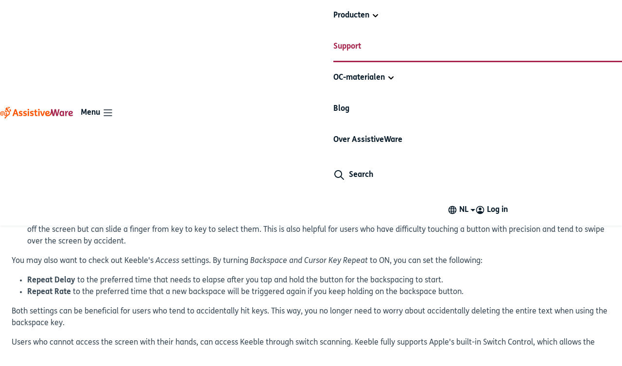

--- FILE ---
content_type: text/html; charset=UTF-8
request_url: https://www.assistiveware.com/nl/support/keeble/frequently-asked-questions/customization/how-can-i-set-up-keeble-for-users-with-fine-motor-challenges
body_size: 14176
content:
<!DOCTYPE html>
<html lang="nl">
<head>
        <meta charset="utf-8">
    <meta http-equiv="X-UA-Compatible" content="IE=edge">
    <meta name="viewport" content="width=device-width, initial-scale=1">
    <meta name="google" content="notranslate"/>
                                                                                                    <meta name="title" content="How can I set up Keeble for users with fine-motor challenges? - AssistiveWare"/>
        <meta property="og:title" content="How can I set up Keeble for users with fine-motor challenges? - AssistiveWare"/>
    <meta name="twitter:title" content="How can I set up Keeble for users with fine-motor challenges? - AssistiveWare"/>
    <title>How can I set up Keeble for users with fine-motor challenges? - AssistiveWare</title>
            
                            
<meta name="description" content="Keeble offers several features for users with fine-motor challenges. " />
<meta property="og:description" content="Keeble offers several features for users with fine-motor challenges. " />
<meta property="og:url" content="https://www.assistiveware.com/nl/support/keeble/frequently-asked-questions/customization/how-can-i-set-up-keeble-for-users-with-fine-motor-challenges" />
<meta property="og:type" content="website" />

    <meta name="robots" content="noindex">

            <meta property="og:image" content="https://www.assistiveware.com/uploads/keeble-512.png" />
        <meta property="og:image:alt" content="Keeble 512" />
        <meta name="twitter:image" content="https://www.assistiveware.com/uploads/keeble-512.png" />
        <meta name="twitter:image:alt" content="Keeble 512"/>
    <meta property="og:locale" content="nl_NL" />
<meta name="twitter:card" content="summary_large_image"/>
<meta name="twitter:site" content="@AssistiveWare" />
<meta name="twitter:description" content="Keeble offers several features for users with fine-motor challenges. " />


    <link rel="apple-touch-icon" sizes="180x180" href="/apple-touch-icon.png">
    <link rel="icon" type="image/png" sizes="32x32" href="/favicon-32x32.png">
    <link rel="icon" type="image/png" sizes="16x16" href="/favicon-16x16.png">

            <link rel="manifest" href="/manifest.json">
    
    <link rel="mask-icon" href="/safari-pinned-tab.svg" color="#ff5500">

                                                                                                                                                                                                                                                                                                <link href="https://www.assistiveware.com/support/keeble/faqs/customization/fine-motor-challenges" hreflang="en" rel="alternate">
                                                    <link href="https://www.assistiveware.com/support/keeble/faqs/customization/fine-motor-challenges" hreflang="x-default" rel="alternate">
                                                                                                <link href="https://www.assistiveware.com/es/ayuda/keeble/frequently-asked-questions/customization/how-can-i-set-up-keeble-for-users-with-fine-motor-challenges" hreflang="es" rel="alternate">
                                                                                                                <link href="https://www.assistiveware.com/fr/aide/keeble/frequently-asked-questions/customization/how-can-i-set-up-keeble-for-users-with-fine-motor-challenges" hreflang="fr" rel="alternate">
                                                                                                                <link href="https://www.assistiveware.com/nl/support/keeble/frequently-asked-questions/customization/how-can-i-set-up-keeble-for-users-with-fine-motor-challenges" hreflang="nl" rel="canonical">
                                                        
        
                            
        
    
    
    <meta name="theme-color" content="#ffffff">
    <link href="https://www.assistiveware.com/dist/index.css?v=20260108133143" rel="stylesheet">
</head>
<body>

    <!-- Google Tag Manager (noscript) -->
    <noscript>
        <iframe src="https://www.googletagmanager.com/ns.html?id=GTM-WL4L7PX&gtm_auth=2x7ee7ewiHCluNjvu0A7ZQ&gtm_preview=env-2&gtm_cookies_win=x"
                height="0" width="0" style="display:none;visibility:hidden"></iframe>
    </noscript>
    <!-- End Google Tag Manager (noscript) -->
    <script id="mcjs">!function(c,h,i,m,p){m=c.createElement(h),p=c.getElementsByTagName(h)[0],m.async=1,m.src=i,p.parentNode.insertBefore(m,p)}(document,"script","https://chimpstatic.com/mcjs-connected/js/users/4901d93f301cfabb0cf41992a/93810130a7ccebab8d86f9610.js");</script>

<!--[if lt IE 9]>
<p class="browsehappy">You are using an <strong>outdated</strong> browser. Please <a href="http://browsehappy.com/">up
    grade your browser</a> to improve your experience.</p>
<![endif]-->
<header class="menu block-shadow navbar navbar-expand-xl p-0">
    <nav class="container-xxl justify-content-end px-0 px-xl-3">
        <div class="d-flex menu__inner--logo align-items-center flex-grow-1">
            <a class="navbar-brand menu__logo" href="https://www.assistiveware.com/nl/">
                <img src="/assets/img/logo.svg"
                     alt="Site logo"
                     width="auto"
                     height="24"
                />
            </a>

            <button class="navbar-toggler collapsed" type="button" data-bs-toggle="offcanvas"
                    data-bs-target="#navbarSupportedContent" aria-controls="navbarSupportedContent"
                    id="navbar-toggler"
                    aria-expanded="false" aria-label="Toggle navigation"><strong>Menu</strong>
                <span class="navbar-toggler-icon"></span>
            </button>
        </div>

        <div class="aw-navbar offcanvas-xl offcanvas-end flex-grow-1" id="navbarSupportedContent">
            <div class="offcanvas-body d-flex flex-column justify-content-between justify-content-xl-start flex-xl-row">
                <ul class="navbar-nav mobile-menu-body"
                    role="menubar">
                                                                        <li class="nav-item dropdown" role="menuitem" id="products-parent-btn">
                                <button role="button" data-bs-toggle="dropdown"
                                   aria-expanded="false" data-bs-auto-close="outside"
                                   href="#"
                                   class="nav-link btn-link bg-transparent dropdown-toggle h-m"
                                >Producten</button>

                                
                                <div class="dropdown-menu ms-0 mt-0 ms-xl-n9 p-xl-0 pt-2 pt-lg-0 ">
                                    <div class="nav-dropdown-container gap-6">
                                                                                                                                <div class="nav-dropdown-col">
                                                <small class="text-body-secondary px-xl-2"><strong>Onze OC-apps</strong></small>
                                                <ul class="list-style-none p-0 d-flex flex-column gap-xl-1">
                                                                                                                                                                                                                                                                                                                                                <li data-parent-id="products-parent-btn"
                                                            class="nav-dropdown-list-item position-relative ">
                                                            <div class="nav-dropdown-list-item-image-wrapper">
                                                                

    <picture
        class=""
    >
                                        <source srcset="https://www.assistiveware.com/uploads/transform/transform-uploads/_AUTOx48_crop_center-center_82_none/861521/App-icon-Proloquo2Go-2.webp, https://www.assistiveware.com/uploads/transform/transform-uploads/_96x96_crop_center-center_82_none/861521/App-icon-Proloquo2Go-2.webp 2x" type="image/webp">
        
                <img 
            src="https://www.assistiveware.com/uploads/transform/transform-uploads/_AUTOx48_crop_center-center_82_none/App-icon-Proloquo2Go-2.png"
            srcset="https://www.assistiveware.com/uploads/transform/transform-uploads/_AUTOx48_crop_center-center_82_none/App-icon-Proloquo2Go-2.png, https://www.assistiveware.com/uploads/transform/transform-uploads/_96x96_crop_center-center_82_none/App-icon-Proloquo2Go-2.png 2x"
            width="48"
            height="48"
            class="w-3-r h-3-r"
            alt="App icon Proloquo2 Go 2"
            loading="lazy"
        >
    </picture>
                                                            </div>
                                                            <div class="d-flex flex-column">
                                                                <a class="d-block">Proloquo2Go</a>
                                                                <a class="readmore"
                                                                href="https://www.assistiveware.com/nl/producten/proloquo2go">Proloquo2Go</a>
                                                                <small class="d-block text-body-secondary aw-grayscale-800">Op symbolen gebaseerde OC-app</small>
                                                            </div>
                                                        </li>
                                                                                                                                                                                                                                                                                                                                                <li data-parent-id="products-parent-btn"
                                                            class="nav-dropdown-list-item position-relative ">
                                                            <div class="nav-dropdown-list-item-image-wrapper">
                                                                

    <picture
        class=""
    >
                                        <source srcset="https://www.assistiveware.com/uploads/transform/transform-uploads/_AUTOx48_crop_center-center_82_none/736030/Proloquo4Text128.webp, https://www.assistiveware.com/uploads/transform/transform-uploads/_96x96_crop_center-center_82_none/736030/Proloquo4Text128.webp 2x" type="image/webp">
        
                <img 
            src="https://www.assistiveware.com/uploads/transform/transform-uploads/_AUTOx48_crop_center-center_82_none/Proloquo4Text128.png"
            srcset="https://www.assistiveware.com/uploads/transform/transform-uploads/_AUTOx48_crop_center-center_82_none/Proloquo4Text128.png, https://www.assistiveware.com/uploads/transform/transform-uploads/_96x96_crop_center-center_82_none/Proloquo4Text128.png 2x"
            width="48"
            height="48"
            class="w-3-r h-3-r"
            alt="Proloquo4 Text128"
            loading="lazy"
        >
    </picture>
                                                            </div>
                                                            <div class="d-flex flex-column">
                                                                <a class="d-block">Proloquo4Text</a>
                                                                <a class="readmore"
                                                                href="https://www.assistiveware.com/nl/producten/proloquo4text">Proloquo4Text</a>
                                                                <small class="d-block text-body-secondary aw-grayscale-800">Text-to-speech AAC app</small>
                                                            </div>
                                                        </li>
                                                                                                    </ul>
                                            </div>

                                            <div class="nav-dropdown-col">
                                                <small class="text-body-secondary px-xl-2"><strong>Andere communicatie-apps</strong></small>
                                                <ul class="list-style-none p-0 d-flex flex-column gap-1">
                                                                                                                                                                                                                                                                                                                                                <li data-parent-id="products-parent-btn"
                                                            class="nav-dropdown-list-item position-relative ">
                                                            <div>
                                                                

    <picture
        class=""
    >
                                        <source srcset="https://www.assistiveware.com/uploads/transform/transform-uploads/_AUTOx48_crop_center-center_82_none/736029/Pictello-128.webp, https://www.assistiveware.com/uploads/transform/transform-uploads/_96x96_crop_center-center_82_none/736029/Pictello-128.webp 2x" type="image/webp">
        
                <img 
            src="https://www.assistiveware.com/uploads/transform/transform-uploads/_AUTOx48_crop_center-center_82_none/Pictello-128.png"
            srcset="https://www.assistiveware.com/uploads/transform/transform-uploads/_AUTOx48_crop_center-center_82_none/Pictello-128.png, https://www.assistiveware.com/uploads/transform/transform-uploads/_96x96_crop_center-center_82_none/Pictello-128.png 2x"
            width="48"
            height="48"
            class="w-3-r h-3-r"
            alt="Pictello 128"
            loading="lazy"
        >
    </picture>
                                                            </div>
                                                            <div class="d-flex flex-column">
                                                                <a class="d-block">Pictello</a>
                                                                <a class="readmore"
                                                                href="https://www.assistiveware.com/nl/producten/pictello">Pictello</a>
                                                                <small class="d-block text-body-secondary aw-grayscale-800">App om beeldverhalen te maken</small>
                                                            </div>
                                                        </li>
                                                                                                                                                                                                                                                                                                                                                <li data-parent-id="products-parent-btn"
                                                            class="nav-dropdown-list-item position-relative ">
                                                            <div>
                                                                

    <picture
        class=""
    >
                                        <source srcset="https://www.assistiveware.com/uploads/transform/transform-uploads/_AUTOx48_crop_center-center_82_none/736027/Keeble.128png.webp, https://www.assistiveware.com/uploads/transform/transform-uploads/_96x96_crop_center-center_82_none/736027/Keeble.128png.webp 2x" type="image/webp">
        
                <img 
            src="https://www.assistiveware.com/uploads/transform/transform-uploads/_AUTOx48_crop_center-center_82_none/Keeble.128png.png"
            srcset="https://www.assistiveware.com/uploads/transform/transform-uploads/_AUTOx48_crop_center-center_82_none/Keeble.128png.png, https://www.assistiveware.com/uploads/transform/transform-uploads/_96x96_crop_center-center_82_none/Keeble.128png.png 2x"
            width="48"
            height="48"
            class="w-3-r h-3-r"
            alt="Keeble 128png"
            loading="lazy"
        >
    </picture>
                                                            </div>
                                                            <div class="d-flex flex-column">
                                                                <a class="d-block">Keeble</a>
                                                                <a class="readmore"
                                                                href="https://www.assistiveware.com/nl/producten/keeble">Keeble</a>
                                                                <small class="d-block text-body-secondary aw-grayscale-800">Toegankelijk toetsenbord</small>
                                                            </div>
                                                        </li>
                                                                                                                                                                                                                                                                                                                                                <li data-parent-id="products-parent-btn"
                                                            class="nav-dropdown-list-item position-relative ">
                                                            <div>
                                                                

    <picture
        class=""
    >
                                        <source srcset="https://www.assistiveware.com/uploads/transform/transform-uploads/_AUTOx48_crop_center-center_82_none/861527/App-icon-Keedogo-Plus.webp, https://www.assistiveware.com/uploads/transform/transform-uploads/_96x96_crop_center-center_82_none/861527/App-icon-Keedogo-Plus.webp 2x" type="image/webp">
        
                <img 
            src="https://www.assistiveware.com/uploads/transform/transform-uploads/_AUTOx48_crop_center-center_82_none/App-icon-Keedogo-Plus.png"
            srcset="https://www.assistiveware.com/uploads/transform/transform-uploads/_AUTOx48_crop_center-center_82_none/App-icon-Keedogo-Plus.png, https://www.assistiveware.com/uploads/transform/transform-uploads/_96x96_crop_center-center_82_none/App-icon-Keedogo-Plus.png 2x"
            width="48"
            height="48"
            class="w-3-r h-3-r"
            alt="App icon Keedogo Plus"
            loading="lazy"
        >
    </picture>
                                                            </div>
                                                            <div class="d-flex flex-column">
                                                                <a class="d-block">Keedogo Plus</a>
                                                                <a class="readmore"
                                                                href="https://www.assistiveware.com/nl/producten/keedogo-plus">Keedogo Plus</a>
                                                                <small class="d-block text-body-secondary aw-grayscale-800">Toetsenbord voor beginners</small>
                                                            </div>
                                                        </li>
                                                                                                    </ul>
                                            </div>
                                            
                                                                            </div>
                                </div>
                            </li>
                                                                                                                                                                                                                                                                                                                                                                                                                                                                                                                                                                                                                        <li class="nav-item active"
                                    role="menuitem">
                                    <a href="https://www.assistiveware.com/nl/support"
                                       class="nav-link h-m active"
                                    >Support</a>
                                </li>
                                                                                                                            <li class="nav-item dropdown" role="menuitem" id="resources-parent-btn">
                                <button role="button" data-bs-toggle="dropdown"
                                   aria-expanded="false" href="#" data-bs-auto-close="outside"
                                   class="nav-link btn-link bg-transparent dropdown-toggle h-m"
                                >OC-materialen</button>

                                <div class="dropdown-menu p-xl-0 mt-0 pt-2 pt-lg-0">
                                    <div class="nav-dropdown-container">
                                                                                                                                                                                                                                                                        <div class="nav-dropdown-col">
                                                <div data-parent-id="resources-parent-btn"
                                                     class="nav-dropdown-list-item position-relative flex-xl-column ">
                                                    <div class="d-xl-none">
                                                        

    <picture
        class=""
    >
                                        <source srcset="https://www.assistiveware.com/uploads/transform/transform-uploads/_53x50_crop_center-center_82_none/2024_Website-Navigation-Illustrations_Resources_NL.webp, https://www.assistiveware.com/uploads/transform/transform-uploads/_106x100_crop_center-center_82_none/2024_Website-Navigation-Illustrations_Resources_NL.webp 2x" type="image/webp">
        
                <img 
            src="https://www.assistiveware.com/uploads/transform/transform-uploads/_53x50_crop_center-center_82_none/2024_Website-Navigation-Illustrations_Resources_NL.webp"
            srcset="https://www.assistiveware.com/uploads/transform/transform-uploads/_53x50_crop_center-center_82_none/2024_Website-Navigation-Illustrations_Resources_NL.webp, https://www.assistiveware.com/uploads/transform/transform-uploads/_106x100_crop_center-center_82_none/2024_Website-Navigation-Illustrations_Resources_NL.webp 2x"
            width="53"
            height="50"
            class=""
            alt="2024 Website Navigation Illustrations Resources NL"
            loading="lazy"
        >
    </picture>
                                                    </div>
                                                    <div class="d-none d-xl-block">
                                                        

    <picture
        class=""
    >
                                        <source srcset="https://www.assistiveware.com/uploads/transform/transform-uploads/_214x100_crop_center-center_82_none/2024_Website-Navigation-Illustrations_Resources_NL.webp, https://www.assistiveware.com/uploads/transform/transform-uploads/_428x200_crop_center-center_82_none/2024_Website-Navigation-Illustrations_Resources_NL.webp 2x" type="image/webp">
        
                <img 
            src="https://www.assistiveware.com/uploads/transform/transform-uploads/_214x100_crop_center-center_82_none/2024_Website-Navigation-Illustrations_Resources_NL.webp"
            srcset="https://www.assistiveware.com/uploads/transform/transform-uploads/_214x100_crop_center-center_82_none/2024_Website-Navigation-Illustrations_Resources_NL.webp, https://www.assistiveware.com/uploads/transform/transform-uploads/_428x200_crop_center-center_82_none/2024_Website-Navigation-Illustrations_Resources_NL.webp 2x"
            width="214"
            height="100"
            class=""
            alt="2024 Website Navigation Illustrations Resources NL"
            loading="lazy"
        >
    </picture>
                                                    </div>
                                                    <div class="d-flex flex-column">
                                                        <a class="d-block">OC-trainingsmateriaal en meer</a>
                                                        <a class="readmore"
                                                           href="https://www.assistiveware.com/nl/resources">OC-trainingsmateriaal en meer</a>
                                                        <small class="d-block text-body-secondary aw-grayscale-800">Posters, kernwoordkaarten en meer</small>
                                                    </div>
                                                </div>
                                            </div>
                                                                                                                                                                                                                                                                        <div class="nav-dropdown-col">
                                                <div data-parent-id="resources-parent-btn"
                                                     class="nav-dropdown-list-item position-relative flex-xl-column ">
                                                    <div class="d-xl-none">
                                                        

    <picture
        class=""
    >
                                        <source srcset="https://www.assistiveware.com/uploads/transform/transform-uploads/_53x50_crop_center-center_82_none/2024_Website-Navigation-Illustrations_Learn-AAC.webp, https://www.assistiveware.com/uploads/transform/transform-uploads/_106x100_crop_center-center_82_none/2024_Website-Navigation-Illustrations_Learn-AAC.webp 2x" type="image/webp">
        
                <img 
            src="https://www.assistiveware.com/uploads/transform/transform-uploads/_53x50_crop_center-center_82_none/2024_Website-Navigation-Illustrations_Learn-AAC.webp"
            srcset="https://www.assistiveware.com/uploads/transform/transform-uploads/_53x50_crop_center-center_82_none/2024_Website-Navigation-Illustrations_Learn-AAC.webp, https://www.assistiveware.com/uploads/transform/transform-uploads/_106x100_crop_center-center_82_none/2024_Website-Navigation-Illustrations_Learn-AAC.webp 2x"
            width="53"
            height="50"
            class=""
            alt="2024 Website Navigation Illustrations Learn AAC"
            loading="lazy"
        >
    </picture>
                                                    </div>
                                                    <div class="d-none d-xl-block">
                                                        

    <picture
        class=""
    >
                                        <source srcset="https://www.assistiveware.com/uploads/transform/transform-uploads/_214x100_crop_center-center_82_none/2024_Website-Navigation-Illustrations_Learn-AAC.webp, https://www.assistiveware.com/uploads/transform/transform-uploads/_428x200_crop_center-center_82_none/2024_Website-Navigation-Illustrations_Learn-AAC.webp 2x" type="image/webp">
        
                <img 
            src="https://www.assistiveware.com/uploads/transform/transform-uploads/_214x100_crop_center-center_82_none/2024_Website-Navigation-Illustrations_Learn-AAC.webp"
            srcset="https://www.assistiveware.com/uploads/transform/transform-uploads/_214x100_crop_center-center_82_none/2024_Website-Navigation-Illustrations_Learn-AAC.webp, https://www.assistiveware.com/uploads/transform/transform-uploads/_428x200_crop_center-center_82_none/2024_Website-Navigation-Illustrations_Learn-AAC.webp 2x"
            width="214"
            height="100"
            class=""
            alt="2024 Website Navigation Illustrations Learn AAC"
            loading="lazy"
        >
    </picture>
                                                    </div>
                                                    <div class="d-flex flex-column">
                                                        <a class="d-block">OC leren</a>
                                                        <a class="readmore"
                                                           href="https://www.assistiveware.com/nl/oc-leren">OC leren</a>
                                                        <small class="d-block text-body-secondary aw-grayscale-800">Beginnen met OC</small>
                                                    </div>
                                                </div>
                                            </div>
                                                                            </div>
                                </div>
                            </li>
                                                                                                                                                                                                                                                                                                                                                                        <li class="nav-item "
                                    role="menuitem">
                                    <a href="https://www.assistiveware.com/nl/blog"
                                       class="nav-link h-m "
                                    >Blog</a>
                                </li>
                                                                                                                                                                                                                                                                                                                                                                                                    <li class="nav-item "
                                    role="menuitem">
                                    <a href="https://www.assistiveware.com/nl/over-assistiveware"
                                       class="nav-link h-m "
                                    >Over AssistiveWare</a>
                                </li>
                                                                        
                    <li class="nav-item d-flex border-0">
                        <button
                                class="nav-link border-0 bg-transparent btn-icon py-2 py-xl-0 px-0"
                                aria-label="Zoeken"
                                data-bs-toggle="modal"
                                data-bs-target="#searchModal"
                        >
                            <span class="w-1_5-r d-inline-block">
                                <svg viewBox="0 0 24 24" fill="currentColor" xmlns="http://www.w3.org/2000/svg">
<path fill-rule="evenodd" clip-rule="evenodd" d="M16 10C16 6.68629 13.3137 4 10 4C6.68629 4 4 6.68629 4 10C4 13.3137 6.68629 16 10 16C13.3137 16 16 13.3137 16 10ZM10 2C14.4183 2 18 5.58172 18 10C18 11.8487 17.3729 13.551 16.3199 14.9056L21.7071 20.2929C22.0976 20.6834 22.0976 21.3166 21.7071 21.7071C21.3166 22.0976 20.6834 22.0976 20.2929 21.7071L14.9056 16.3199C13.551 17.3729 11.8487 18 10 18C5.58172 18 2 14.4183 2 10C2 5.58172 5.58172 2 10 2Z"/>
</svg>
                            </span><span class="d-xl-none ps-2"><strong>Search</strong></span>
                        </button>
                    </li>
                </ul>

                <ul class="mobile-menu-footer flex-row navbar-nav d-xl-flex justify-content-center justify-content-xl-end flex-xl-grow-1">
                    <li class="language-switch-container nav-item dropdown">
                        <button class="language-switch-btn bg-transparent btn-icon nav-link dropdown-toggle d-flex text-uppercase d-none d-xl-flex"
                                id="language-switch-menu" type="button" aria-expanded="true"
                                data-bs-toggle="dropdown"
                                data-bs-display="static" aria-label="Change language">
                            <span class="w-1_5-r d-block pe-1"><svg viewBox="0 0 24 24" fill="none" xmlns="http://www.w3.org/2000/svg">
    <path fill-rule="evenodd" clip-rule="evenodd"
          d="M5.07026 8C6.00129 6.39052 7.47694 5.13551 9.24521 4.48695C9.13134 4.7517 9.02641 5.03057 8.93 5.31981C8.66852 6.10424 8.45504 7.00968 8.29887 8H5.07026ZM4.25203 10C4.08751 10.6392 4 11.3094 4 12C4 12.6906 4.08751 13.3608 4.25203 14H8.0716C8.02453 13.3528 8 12.6835 8 12C8 11.3165 8.02453 10.6472 8.0716 10H4.25203ZM10.0773 10C10.027 10.6386 10 11.3082 10 12C10 12.6918 10.027 13.3614 10.0773 14H13.9227C13.973 13.3614 14 12.6918 14 12C14 11.3082 13.973 10.6386 13.9227 10H10.0773ZM15.9284 10C15.9755 10.6472 16 11.3165 16 12C16 12.6835 15.9755 13.3528 15.9284 14H19.748C19.9125 13.3608 20 12.6906 20 12C20 11.3094 19.9125 10.6392 19.748 10H15.9284ZM18.9297 8H15.7011C15.545 7.00968 15.3315 6.10424 15.07 5.31981C14.9736 5.03058 14.8687 4.7517 14.7548 4.48695C16.5231 5.13551 17.9987 6.39052 18.9297 8ZM13.6738 8H10.3262C10.4601 7.23367 10.6302 6.54362 10.8274 5.95227C11.0794 5.19616 11.3575 4.65642 11.6177 4.32624C11.7455 4.16408 11.8494 4.07752 11.9186 4.03507C11.9515 4.01483 11.9736 4.00645 11.9847 4.00305C11.9948 3.99998 11.999 4 11.9999 4L12 4H12.0003C12.0015 4.00001 12.0058 4.00018 12.0153 4.00305C12.0264 4.00645 12.0485 4.01483 12.0814 4.03507C12.1506 4.07752 12.2545 4.16408 12.3823 4.32624C12.6425 4.65642 12.9206 5.19616 13.1726 5.95227C13.3698 6.54362 13.5399 7.23367 13.6738 8ZM5.07026 16H8.29887C8.45504 16.9903 8.66852 17.8958 8.93 18.6802C9.02641 18.9694 9.13134 19.2483 9.24521 19.5131C7.47694 18.8645 6.00129 17.6095 5.07026 16ZM11.9999 20H12H12.0002C12.0014 20 12.0057 19.9999 12.0153 19.9969C12.0264 19.9935 12.0485 19.9852 12.0814 19.9649C12.1506 19.9225 12.2545 19.8359 12.3823 19.6738C12.6425 19.3436 12.9206 18.8038 13.1726 18.0477C13.3698 17.4564 13.5399 16.7663 13.6738 16H10.3262C10.4601 16.7663 10.6302 17.4564 10.8274 18.0477C11.0794 18.8038 11.3575 19.3436 11.6177 19.6738C11.7455 19.8359 11.8494 19.9225 11.9186 19.9649C11.9515 19.9852 11.9736 19.9935 11.9847 19.9969C11.9948 20 11.999 20 11.9999 20ZM15.07 18.6802C15.3315 17.8958 15.545 16.9903 15.7011 16H18.9297C17.9987 17.6095 16.5231 18.8645 14.7548 19.5131C14.8687 19.2483 14.9736 18.9694 15.07 18.6802ZM2 12C2 17.5228 6.47715 22 12 22C17.5228 22 22 17.5228 22 12C22 6.47715 17.5228 2 12 2C6.47715 2 2 6.47715 2 12Z"
          fill="currentColor"/>
</svg>
</span>
                            <span class="">nl</span></button>

                        <button class="language-switch-btn btn btn-link nav-link dropdown-toggle d-flex text-uppercase d-xl-none"
                                id="language-switch-menu" type="button" aria-expanded="true"
                                data-bs-toggle="modal"
                                data-bs-target="#language-switch-modal"
                                aria-label="Change language">
                            <span class="w-1_5-r d-block pe-1"><svg viewBox="0 0 24 24" fill="none" xmlns="http://www.w3.org/2000/svg">
    <path fill-rule="evenodd" clip-rule="evenodd"
          d="M5.07026 8C6.00129 6.39052 7.47694 5.13551 9.24521 4.48695C9.13134 4.7517 9.02641 5.03057 8.93 5.31981C8.66852 6.10424 8.45504 7.00968 8.29887 8H5.07026ZM4.25203 10C4.08751 10.6392 4 11.3094 4 12C4 12.6906 4.08751 13.3608 4.25203 14H8.0716C8.02453 13.3528 8 12.6835 8 12C8 11.3165 8.02453 10.6472 8.0716 10H4.25203ZM10.0773 10C10.027 10.6386 10 11.3082 10 12C10 12.6918 10.027 13.3614 10.0773 14H13.9227C13.973 13.3614 14 12.6918 14 12C14 11.3082 13.973 10.6386 13.9227 10H10.0773ZM15.9284 10C15.9755 10.6472 16 11.3165 16 12C16 12.6835 15.9755 13.3528 15.9284 14H19.748C19.9125 13.3608 20 12.6906 20 12C20 11.3094 19.9125 10.6392 19.748 10H15.9284ZM18.9297 8H15.7011C15.545 7.00968 15.3315 6.10424 15.07 5.31981C14.9736 5.03058 14.8687 4.7517 14.7548 4.48695C16.5231 5.13551 17.9987 6.39052 18.9297 8ZM13.6738 8H10.3262C10.4601 7.23367 10.6302 6.54362 10.8274 5.95227C11.0794 5.19616 11.3575 4.65642 11.6177 4.32624C11.7455 4.16408 11.8494 4.07752 11.9186 4.03507C11.9515 4.01483 11.9736 4.00645 11.9847 4.00305C11.9948 3.99998 11.999 4 11.9999 4L12 4H12.0003C12.0015 4.00001 12.0058 4.00018 12.0153 4.00305C12.0264 4.00645 12.0485 4.01483 12.0814 4.03507C12.1506 4.07752 12.2545 4.16408 12.3823 4.32624C12.6425 4.65642 12.9206 5.19616 13.1726 5.95227C13.3698 6.54362 13.5399 7.23367 13.6738 8ZM5.07026 16H8.29887C8.45504 16.9903 8.66852 17.8958 8.93 18.6802C9.02641 18.9694 9.13134 19.2483 9.24521 19.5131C7.47694 18.8645 6.00129 17.6095 5.07026 16ZM11.9999 20H12H12.0002C12.0014 20 12.0057 19.9999 12.0153 19.9969C12.0264 19.9935 12.0485 19.9852 12.0814 19.9649C12.1506 19.9225 12.2545 19.8359 12.3823 19.6738C12.6425 19.3436 12.9206 18.8038 13.1726 18.0477C13.3698 17.4564 13.5399 16.7663 13.6738 16H10.3262C10.4601 16.7663 10.6302 17.4564 10.8274 18.0477C11.0794 18.8038 11.3575 19.3436 11.6177 19.6738C11.7455 19.8359 11.8494 19.9225 11.9186 19.9649C11.9515 19.9852 11.9736 19.9935 11.9847 19.9969C11.9948 20 11.999 20 11.9999 20ZM15.07 18.6802C15.3315 17.8958 15.545 16.9903 15.7011 16H18.9297C17.9987 17.6095 16.5231 18.8645 14.7548 19.5131C14.8687 19.2483 14.9736 18.9694 15.07 18.6802ZM2 12C2 17.5228 6.47715 22 12 22C17.5228 22 22 17.5228 22 12C22 6.47715 17.5228 2 12 2C6.47715 2 2 6.47715 2 12Z"
          fill="currentColor"/>
</svg>
</span>
                            <span class="">nl</span>
                        </button>
                        <div class="language-switch-dropdown-menu dropdown-menu py-0">
                            <div class="language-switch-dropdown-menu-header">
                                <small class="text-body-secondary aw-grayscale-900"><strong>Select
                                        language</strong></small>
                                <button class="navbar-toggler d-xl-none" type="button"
                                        aria-controls="language-switch-menu"
                                        aria-expanded="true" aria-label="Change language">
                                    <span class="navbar-toggler-icon"></span>
                                </button>
                            </div>
                            <ul class="language-switch-list p-0">
                                                                                                                                                                                                                                                                                                                                                                                                                                                                                                                                                                                                                                                                                                                                                                                                                                                                                                                                                                                                                                                            <li>
                                            <button type="button" onclick="window.location.href = 'https://www.assistiveware.com/support/keeble/faqs/customization/fine-motor-challenges'"
                                                    data-lang="en"
                                                    class="language-switch-item dropdown-item d-flex align-items-center ">
                                                English
                                                <span class="check-icon"><svg width="16" height="16" viewBox="0 0 16 16" fill="none" xmlns="http://www.w3.org/2000/svg">
    <path fill-rule="evenodd" clip-rule="evenodd"
          d="M13.7071 3.95964C14.0976 4.35017 14.0976 4.98333 13.7071 5.37385L7.04044 12.0405C6.64992 12.431 6.01675 12.431 5.62623 12.0405L2.29289 8.70719C1.90237 8.31666 1.90237 7.6835 2.29289 7.29297C2.68342 6.90245 3.31658 6.90245 3.70711 7.29297L6.33333 9.9192L12.2929 3.95964C12.6834 3.56912 13.3166 3.56912 13.7071 3.95964Z"
          fill="#A6264E"/>
</svg>
</span>
                                            </button>
                                        </li>
                                                                                                                                                                                                                                                                                                                                                                                                                                                            <li>
                                            <button type="button" onclick="window.location.href = 'https://www.assistiveware.com/es/ayuda/keeble/frequently-asked-questions/customization/how-can-i-set-up-keeble-for-users-with-fine-motor-challenges'"
                                                    data-lang="es"
                                                    class="language-switch-item dropdown-item d-flex align-items-center ">
                                                Español
                                                <span class="check-icon"><svg width="16" height="16" viewBox="0 0 16 16" fill="none" xmlns="http://www.w3.org/2000/svg">
    <path fill-rule="evenodd" clip-rule="evenodd"
          d="M13.7071 3.95964C14.0976 4.35017 14.0976 4.98333 13.7071 5.37385L7.04044 12.0405C6.64992 12.431 6.01675 12.431 5.62623 12.0405L2.29289 8.70719C1.90237 8.31666 1.90237 7.6835 2.29289 7.29297C2.68342 6.90245 3.31658 6.90245 3.70711 7.29297L6.33333 9.9192L12.2929 3.95964C12.6834 3.56912 13.3166 3.56912 13.7071 3.95964Z"
          fill="#A6264E"/>
</svg>
</span>
                                            </button>
                                        </li>
                                                                                                                                                                                                                                                                                                                                                                                                                                                            <li>
                                            <button type="button" onclick="window.location.href = 'https://www.assistiveware.com/fr/aide/keeble/frequently-asked-questions/customization/how-can-i-set-up-keeble-for-users-with-fine-motor-challenges'"
                                                    data-lang="fr"
                                                    class="language-switch-item dropdown-item d-flex align-items-center ">
                                                Français
                                                <span class="check-icon"><svg width="16" height="16" viewBox="0 0 16 16" fill="none" xmlns="http://www.w3.org/2000/svg">
    <path fill-rule="evenodd" clip-rule="evenodd"
          d="M13.7071 3.95964C14.0976 4.35017 14.0976 4.98333 13.7071 5.37385L7.04044 12.0405C6.64992 12.431 6.01675 12.431 5.62623 12.0405L2.29289 8.70719C1.90237 8.31666 1.90237 7.6835 2.29289 7.29297C2.68342 6.90245 3.31658 6.90245 3.70711 7.29297L6.33333 9.9192L12.2929 3.95964C12.6834 3.56912 13.3166 3.56912 13.7071 3.95964Z"
          fill="#A6264E"/>
</svg>
</span>
                                            </button>
                                        </li>
                                                                                                                                                                                                                                                                                                                                                                                                                                                            <li>
                                            <button type="button" onclick="window.location.href = 'https://www.assistiveware.com/nl/support/keeble/frequently-asked-questions/customization/how-can-i-set-up-keeble-for-users-with-fine-motor-challenges'"
                                                    data-lang="nl"
                                                    class="language-switch-item dropdown-item d-flex align-items-center selected">
                                                Nederlands
                                                <span class="check-icon"><svg width="16" height="16" viewBox="0 0 16 16" fill="none" xmlns="http://www.w3.org/2000/svg">
    <path fill-rule="evenodd" clip-rule="evenodd"
          d="M13.7071 3.95964C14.0976 4.35017 14.0976 4.98333 13.7071 5.37385L7.04044 12.0405C6.64992 12.431 6.01675 12.431 5.62623 12.0405L2.29289 8.70719C1.90237 8.31666 1.90237 7.6835 2.29289 7.29297C2.68342 6.90245 3.31658 6.90245 3.70711 7.29297L6.33333 9.9192L12.2929 3.95964C12.6834 3.56912 13.3166 3.56912 13.7071 3.95964Z"
          fill="#A6264E"/>
</svg>
</span>
                                            </button>
                                        </li>
                                                                                                </ul>
                        </div>
                    </li>

                    <li class="nav-item">
                        <div class="account-service-menu">
                            <a class="nav-link account-service-login d-flex aw-grayscale-900 text-decoration-none"
                               href="https://account.assistiveware.com" tabindex=""
                               aria-label="Log in to your AssistiveWare Account">
                                <span class="w-1_5-r d-block pe-1"><svg viewBox="0 0 24 24" fill="currentColor" xmlns="http://www.w3.org/2000/svg">
    <path fill-rule="evenodd" clip-rule="evenodd"
          d="M4 12C4 7.58172 7.58172 4 12 4C16.4183 4 20 7.58172 20 12C20 13.8369 19.3809 15.5292 18.34 16.8796C16.6145 15.3926 14.4065 14.5 12 14.5C9.59349 14.5 7.38553 15.3926 5.65999 16.8796C4.61909 15.5292 4 13.8369 4 12ZM12 2C6.47715 2 2 6.47715 2 12C2 17.5228 6.47715 22 12 22C17.5228 22 22 17.5228 22 12C22 6.47715 17.5228 2 12 2ZM15.5 9.5C15.5 11.433 13.933 13 12 13C10.067 13 8.5 11.433 8.5 9.5C8.5 7.567 10.067 6 12 6C13.933 6 15.5 7.567 15.5 9.5Z"/>
</svg></span>
                                <strong>Log in</strong>
                            </a>
                            <a class="account-service-profile d-none text-decoration-none"
                               href="https://account.assistiveware.com" tabindex=""
                               aria-label="AssistiveWare Account">
                                <div class="account-service-user-logo fix-font-vertical-center-mac-os d-flex justify-content-center align-items-center bg-aw-grayscale-900 text-white w-1_5-r h-1_5-r h-s rounded-circle"></div>
                            </a>
                        </div>
                    </li>
                                            <li class="nav-item">
                            
<div id="edit-entry-block" class="d-none">
    <a href="https://www.assistiveware.com/admin/entries/support/3417-how-can-i-set-up-keeble-for-users-with-fine-motor-challenges?site=nl" target="_blank" class="nav-link d-flex aw-grayscale-900 text-decoration-none"><span
                class="w-1_5-r d-block pe-1"><svg viewBox="0 0 24 24" fill="none" xmlns="http://www.w3.org/2000/svg">
    <path fill-rule="evenodd" clip-rule="evenodd"
          d="M12.7926 3.37818C14.5445 1.2903 17.6573 1.01797 19.7452 2.76991C21.833 4.52184 22.1054 7.63463 20.3534 9.72251L19.545 10.6859L18.9022 11.452L18.9021 11.4519L12.133 19.5191L11.4902 20.2851L11.4838 20.2798C11.1955 20.6274 10.7818 20.8837 10.2653 20.9665L5.85689 21.6732C4.65398 21.866 3.55958 20.9477 3.54059 19.7296L3.47098 15.2654C3.46282 14.7424 3.64345 14.2904 3.93571 13.9462L3.92931 13.9408L4.5721 13.1747L12.0035 4.31837L12.6463 3.55233L12.6464 3.55241L12.7926 3.37818ZM17.37 10.1663L12.8733 6.39315L6.74697 13.6943L11.2437 17.4674L17.37 10.1663ZM18.8213 8.43693L18.6751 8.61117L14.1784 4.83799L14.3246 4.66375C15.3666 3.42202 17.2179 3.26006 18.4596 4.30199C19.7013 5.34393 19.8633 7.1952 18.8213 8.43693ZM5.54034 19.6984L9.94876 18.9917L5.47073 15.2342L5.54034 19.6984Z"
          fill="currentColor"/>
</svg>
</span><strong>Edit</strong></a>
</div>
                        </li>
                                    </ul>
            </div>
        </div>
    </nav>


    </header>

<div
        class="modal fade btn-close-on-top"
        id="language-switch-modal"
        tabindex="-1"
        aria-labelledby="Change language"
        aria-hidden="true"
>
    <div class="modal-dialog modal-xl modal-fullscreen-sm-down modal-dialog-centered">
        <div class="modal-content">
            <div class="language-switch-dropdown-menu-header navbar d-flex align-items-center justify-content-between">
                <span class="aw-grayscale-900"><strong>Select
                        language</strong></span>
                <button type="button" class="navbar-toggler" data-bs-dismiss="modal" aria-label="Close">
                    <span class="navbar-toggler-icon"></span>
                </button>
            </div>
            <div class="modal-body">
                <ul class="language-switch-list p-0">
                                                                                                                                                                                                                                                                                                                                                                                                                                                                                                                                                                                                                                                                                                            <li>
                                <button type="button" onclick="window.location.href = 'https://www.assistiveware.com/support/keeble/faqs/customization/fine-motor-challenges'"
                                        data-lang="en"
                                        class="language-switch-item dropdown-item d-flex align-items-center ">
                                    English
                                    <span class="check-icon"><svg width="16" height="16" viewBox="0 0 16 16" fill="none" xmlns="http://www.w3.org/2000/svg">
    <path fill-rule="evenodd" clip-rule="evenodd"
          d="M13.7071 3.95964C14.0976 4.35017 14.0976 4.98333 13.7071 5.37385L7.04044 12.0405C6.64992 12.431 6.01675 12.431 5.62623 12.0405L2.29289 8.70719C1.90237 8.31666 1.90237 7.6835 2.29289 7.29297C2.68342 6.90245 3.31658 6.90245 3.70711 7.29297L6.33333 9.9192L12.2929 3.95964C12.6834 3.56912 13.3166 3.56912 13.7071 3.95964Z"
          fill="#A6264E"/>
</svg>
</span>
                                </button>
                            </li>
                                                                                                                                                                                                                                                                                                                        <li>
                                <button type="button" onclick="window.location.href = 'https://www.assistiveware.com/es/ayuda/keeble/frequently-asked-questions/customization/how-can-i-set-up-keeble-for-users-with-fine-motor-challenges'"
                                        data-lang="es"
                                        class="language-switch-item dropdown-item d-flex align-items-center ">
                                    Español
                                    <span class="check-icon"><svg width="16" height="16" viewBox="0 0 16 16" fill="none" xmlns="http://www.w3.org/2000/svg">
    <path fill-rule="evenodd" clip-rule="evenodd"
          d="M13.7071 3.95964C14.0976 4.35017 14.0976 4.98333 13.7071 5.37385L7.04044 12.0405C6.64992 12.431 6.01675 12.431 5.62623 12.0405L2.29289 8.70719C1.90237 8.31666 1.90237 7.6835 2.29289 7.29297C2.68342 6.90245 3.31658 6.90245 3.70711 7.29297L6.33333 9.9192L12.2929 3.95964C12.6834 3.56912 13.3166 3.56912 13.7071 3.95964Z"
          fill="#A6264E"/>
</svg>
</span>
                                </button>
                            </li>
                                                                                                                                                                                                                                                                                                                        <li>
                                <button type="button" onclick="window.location.href = 'https://www.assistiveware.com/fr/aide/keeble/frequently-asked-questions/customization/how-can-i-set-up-keeble-for-users-with-fine-motor-challenges'"
                                        data-lang="fr"
                                        class="language-switch-item dropdown-item d-flex align-items-center ">
                                    Français
                                    <span class="check-icon"><svg width="16" height="16" viewBox="0 0 16 16" fill="none" xmlns="http://www.w3.org/2000/svg">
    <path fill-rule="evenodd" clip-rule="evenodd"
          d="M13.7071 3.95964C14.0976 4.35017 14.0976 4.98333 13.7071 5.37385L7.04044 12.0405C6.64992 12.431 6.01675 12.431 5.62623 12.0405L2.29289 8.70719C1.90237 8.31666 1.90237 7.6835 2.29289 7.29297C2.68342 6.90245 3.31658 6.90245 3.70711 7.29297L6.33333 9.9192L12.2929 3.95964C12.6834 3.56912 13.3166 3.56912 13.7071 3.95964Z"
          fill="#A6264E"/>
</svg>
</span>
                                </button>
                            </li>
                                                                                                                                                                                                                                                                                                                        <li>
                                <button type="button" onclick="window.location.href = 'https://www.assistiveware.com/nl/support/keeble/frequently-asked-questions/customization/how-can-i-set-up-keeble-for-users-with-fine-motor-challenges'"
                                        data-lang="nl"
                                        class="language-switch-item dropdown-item d-flex align-items-center selected">
                                    Nederlands
                                    <span class="check-icon"><svg width="16" height="16" viewBox="0 0 16 16" fill="none" xmlns="http://www.w3.org/2000/svg">
    <path fill-rule="evenodd" clip-rule="evenodd"
          d="M13.7071 3.95964C14.0976 4.35017 14.0976 4.98333 13.7071 5.37385L7.04044 12.0405C6.64992 12.431 6.01675 12.431 5.62623 12.0405L2.29289 8.70719C1.90237 8.31666 1.90237 7.6835 2.29289 7.29297C2.68342 6.90245 3.31658 6.90245 3.70711 7.29297L6.33333 9.9192L12.2929 3.95964C12.6834 3.56912 13.3166 3.56912 13.7071 3.95964Z"
          fill="#A6264E"/>
</svg>
</span>
                                </button>
                            </li>
                                                            </ul>
            </div>
        </div>
    </div>

</div>
                                        
                                <main id="main">
    
        
    <div class="menu-margin">

                                                                                                                                                                                                                                                                                                                                                                                                                                                                                                                                                                                                                                                                                                                                                                                                                                                                                                                                                                                                                                                                                                                                                                                                                                                                                                                                                                                                                                                            <div class="px-2 px-sm-3 block-shadow position-relative z-1 mobile-open-slide-menu-container">
            <div class="container-xxl">
                <div class="row">
                    <div class="d-lg-none">
                        <button
                            class="mobile-open-slide-menu__button my-1"
                            type="button"
                            data-bs-toggle="modal"
                            data-bs-target="#supportTreeModalFullscreen"
                        >
                            <span class="h-m tree__link tree__link--active text-truncate py-2 pe-1">How can I set up Keeble for users with fine-motor challenges?</span>
                            <span class="w-1-r d-inline-block aw-raspberry-600 flex-shrink-0">
                                <svg viewBox="0 0 16 16" fill="currentColor" xmlns="http://www.w3.org/2000/svg">
    <path fill-rule="evenodd" clip-rule="evenodd" d="M8.70711 11.2071C8.31658 11.5976 7.68342 11.5976 7.29289 11.2071L2.79289 6.70711C2.40237 6.31658 2.40237 5.68342 2.79289 5.29289C3.18342 4.90237 3.81658 4.90237 4.20711 5.29289L8 9.08579L11.7929 5.29289C12.1834 4.90237 12.8166 4.90237 13.2071 5.29289C13.5976 5.68342 13.5976 6.31658 13.2071 6.70711L8.70711 11.2071Z"/>
</svg>
                            </span>
                        </button>
                    </div>
                </div>
            </div>
        </div>

        





                    


    <div
        class="section position-relative py-9 py-md-7 py-xxl-8 px-2 px-sm-3 bg-white"
        style=""
    >
        <div
                        class="container-xxl "
        >
                            <div class="row">
                    <nav class="mobile-slide-menu col-12 col-lg-4 col-xxl-3">
                        <h3 class="hide-visually">Support navigatie</h3>
                        <div class="mobile-slide-menu__content d-none d-lg-block" id="treeMenuContainer">
                            <div id="treeMenu">
                                <ul class="tree p-0">
                                                                            
                                                                                                                            
                                                                                    <li class="tree__item list-style-none  tree__item--active">
                                                <button class="h-m tree__toggle d-flex text-start"
                                                    aria-label="Sluit-ikoon">
                                                    <span class="tree__icon pe-none w-1-r d-inline-block aw-grayscale-500 me-2 flex-grow-1">
                                                        <svg viewBox="0 0 16 16" fill="currentColor" xmlns="http://www.w3.org/2000/svg">
<path fill-rule="evenodd" clip-rule="evenodd" d="M11.2071 7.29289C11.5976 7.68342 11.5976 8.31658 11.2071 8.70711L6.70711 13.2071C6.31658 13.5976 5.68342 13.5976 5.29289 13.2071C4.90237 12.8166 4.90237 12.1834 5.29289 11.7929L9.08579 8L5.29289 4.20711C4.90237 3.81658 4.90237 3.18342 5.29289 2.79289C5.68342 2.40237 6.31658 2.40237 6.70711 2.79289L11.2071 7.29289Z"/>
</svg>
                                                    </span>
                                                    Keeble Frequently Asked Questions
                                                </button>
                                            </li>
                                                                                                                            <li class="tree__item list-style-none tree__item--has-children">
                                                <ul class="tree__list ps-2 ms-1">
                                                                                            
                                                                                                                            
                                                                                    <li class="tree__item list-style-none  tree__item--active">
                                                <button class="h-m tree__toggle d-flex text-start"
                                                    aria-label="Sluit-ikoon">
                                                    <span class="tree__icon pe-none w-1-r d-inline-block aw-grayscale-500 me-2 flex-grow-1">
                                                        <svg viewBox="0 0 16 16" fill="currentColor" xmlns="http://www.w3.org/2000/svg">
<path fill-rule="evenodd" clip-rule="evenodd" d="M11.2071 7.29289C11.5976 7.68342 11.5976 8.31658 11.2071 8.70711L6.70711 13.2071C6.31658 13.5976 5.68342 13.5976 5.29289 13.2071C4.90237 12.8166 4.90237 12.1834 5.29289 11.7929L9.08579 8L5.29289 4.20711C4.90237 3.81658 4.90237 3.18342 5.29289 2.79289C5.68342 2.40237 6.31658 2.40237 6.70711 2.79289L11.2071 7.29289Z"/>
</svg>
                                                    </span>
                                                    Customization
                                                </button>
                                            </li>
                                                                                                                            <li class="tree__item list-style-none tree__item--has-children">
                                                <ul class="tree__list ps-2 ms-1">
                                                                                            
                                        
                                                                                                                                                                                                                                                                                                                                                                                                                                                                                                                        <li class="tree__item list-style-none">
                                                <a class="tree__link "
                                                   href="https://www.assistiveware.com/nl/support/keeble/frequently-asked-questions/customization/how-can-i-customize-keebles-appearance"
                                                >
                                                    How can I customize Keeble&#039;s appearance?
                                                </a>
                                            </li>
                                                                                                                                                            
                                        
                                                                                                                                                                                                                                                                                                                                                                                                                    <li class="tree__item list-style-none">
                                                <a class="tree__link "
                                                   href="https://www.assistiveware.com/nl/support/keeble/frequently-asked-questions/customization/how-can-i-set-up-keeble-for-users-with-vision-impairments"
                                                >
                                                    How can I set up Keeble for users with vision impairments?
                                                </a>
                                            </li>
                                                                                                                                                            
                                                                                                                            
                                                                                                                                                                                                                                                                        <li class="tree__item list-style-none">
                                                <a class="tree__link  tree__link--active"
                                                   href="https://www.assistiveware.com/nl/support/keeble/frequently-asked-questions/customization/how-can-i-set-up-keeble-for-users-with-fine-motor-challenges"
                                                >
                                                    How can I set up Keeble for users with fine-motor challenges?
                                                </a>
                                            </li>
                                                                                                                                                            
                                        
                                                                                                                                                                                                                                                                                                                                                                                                                    <li class="tree__item list-style-none">
                                                <a class="tree__link "
                                                   href="https://www.assistiveware.com/nl/support/keeble/frequently-asked-questions/customization/which-languages-does-keeble-support"
                                                >
                                                    Which languages does Keeble support?
                                                </a>
                                            </li>
                                                                                                                                                                    </ul>
                                            </li>
                                                                                                                    
                                        
                                                                                    <li class="tree__item list-style-none ">
                                                <button class="h-m tree__toggle d-flex text-start"
                                                    aria-label="Sluit-ikoon">
                                                    <span class="tree__icon pe-none w-1-r d-inline-block aw-grayscale-500 me-2 flex-grow-1">
                                                        <svg viewBox="0 0 16 16" fill="currentColor" xmlns="http://www.w3.org/2000/svg">
<path fill-rule="evenodd" clip-rule="evenodd" d="M11.2071 7.29289C11.5976 7.68342 11.5976 8.31658 11.2071 8.70711L6.70711 13.2071C6.31658 13.5976 5.68342 13.5976 5.29289 13.2071C4.90237 12.8166 4.90237 12.1834 5.29289 11.7929L9.08579 8L5.29289 4.20711C4.90237 3.81658 4.90237 3.18342 5.29289 2.79289C5.68342 2.40237 6.31658 2.40237 6.70711 2.79289L11.2071 7.29289Z"/>
</svg>
                                                    </span>
                                                    Activation
                                                </button>
                                            </li>
                                                                                                                            <li class="tree__item list-style-none tree__item--has-children">
                                                <ul class="tree__list ps-2 ms-1">
                                                                                            
                                        
                                                                                                                                                                                                                                                                                                                        <li class="tree__item list-style-none">
                                                <a class="tree__link "
                                                   href="https://www.assistiveware.com/nl/support/keeble/frequently-asked-questions/activation/how-do-i-activate-keeble"
                                                >
                                                    How do I activate Keeble?
                                                </a>
                                            </li>
                                                                                                                                                                    </ul>
                                            </li>
                                                                                                                    
                                        
                                                                                    <li class="tree__item list-style-none ">
                                                <button class="h-m tree__toggle d-flex text-start"
                                                    aria-label="Sluit-ikoon">
                                                    <span class="tree__icon pe-none w-1-r d-inline-block aw-grayscale-500 me-2 flex-grow-1">
                                                        <svg viewBox="0 0 16 16" fill="currentColor" xmlns="http://www.w3.org/2000/svg">
<path fill-rule="evenodd" clip-rule="evenodd" d="M11.2071 7.29289C11.5976 7.68342 11.5976 8.31658 11.2071 8.70711L6.70711 13.2071C6.31658 13.5976 5.68342 13.5976 5.29289 13.2071C4.90237 12.8166 4.90237 12.1834 5.29289 11.7929L9.08579 8L5.29289 4.20711C4.90237 3.81658 4.90237 3.18342 5.29289 2.79289C5.68342 2.40237 6.31658 2.40237 6.70711 2.79289L11.2071 7.29289Z"/>
</svg>
                                                    </span>
                                                    Scanning
                                                </button>
                                            </li>
                                                                                                                            <li class="tree__item list-style-none tree__item--has-children">
                                                <ul class="tree__list ps-2 ms-1">
                                                                                            
                                        
                                                                                                                                                                                                                                                                                                                        <li class="tree__item list-style-none">
                                                <a class="tree__link "
                                                   href="https://www.assistiveware.com/nl/support/keeble/frequently-asked-questions/scanning/how-do-the-scanning-keyboard-layouts-work"
                                                >
                                                    How do the scanning keyboard layouts work?
                                                </a>
                                            </li>
                                                                                                                                                                    </ul>
                                            </li>
                                                                                                                    
                                        
                                                                                    <li class="tree__item list-style-none ">
                                                <button class="h-m tree__toggle d-flex text-start"
                                                    aria-label="Sluit-ikoon">
                                                    <span class="tree__icon pe-none w-1-r d-inline-block aw-grayscale-500 me-2 flex-grow-1">
                                                        <svg viewBox="0 0 16 16" fill="currentColor" xmlns="http://www.w3.org/2000/svg">
<path fill-rule="evenodd" clip-rule="evenodd" d="M11.2071 7.29289C11.5976 7.68342 11.5976 8.31658 11.2071 8.70711L6.70711 13.2071C6.31658 13.5976 5.68342 13.5976 5.29289 13.2071C4.90237 12.8166 4.90237 12.1834 5.29289 11.7929L9.08579 8L5.29289 4.20711C4.90237 3.81658 4.90237 3.18342 5.29289 2.79289C5.68342 2.40237 6.31658 2.40237 6.70711 2.79289L11.2071 7.29289Z"/>
</svg>
                                                    </span>
                                                    Privacy
                                                </button>
                                            </li>
                                                                                                                            <li class="tree__item list-style-none tree__item--has-children">
                                                <ul class="tree__list ps-2 ms-1">
                                                                                            
                                        
                                                                                                                                                                                                                                                                                                                        <li class="tree__item list-style-none">
                                                <a class="tree__link "
                                                   href="https://www.assistiveware.com/nl/support/keeble/frequently-asked-questions/privacy/how-is-my-privacy-protected"
                                                >
                                                    How is my privacy protected?
                                                </a>
                                            </li>
                                                                                                                                                                    </ul>
                                            </li>
                                                                                                                    
                                        
                                                                                    <li class="tree__item list-style-none ">
                                                <button class="h-m tree__toggle d-flex text-start"
                                                    aria-label="Sluit-ikoon">
                                                    <span class="tree__icon pe-none w-1-r d-inline-block aw-grayscale-500 me-2 flex-grow-1">
                                                        <svg viewBox="0 0 16 16" fill="currentColor" xmlns="http://www.w3.org/2000/svg">
<path fill-rule="evenodd" clip-rule="evenodd" d="M11.2071 7.29289C11.5976 7.68342 11.5976 8.31658 11.2071 8.70711L6.70711 13.2071C6.31658 13.5976 5.68342 13.5976 5.29289 13.2071C4.90237 12.8166 4.90237 12.1834 5.29289 11.7929L9.08579 8L5.29289 4.20711C4.90237 3.81658 4.90237 3.18342 5.29289 2.79289C5.68342 2.40237 6.31658 2.40237 6.70711 2.79289L11.2071 7.29289Z"/>
</svg>
                                                    </span>
                                                    Troubleshooting
                                                </button>
                                            </li>
                                                                                                                            <li class="tree__item list-style-none tree__item--has-children">
                                                <ul class="tree__list ps-2 ms-1">
                                                                                            
                                        
                                                                                                                                                                                                                                                                                                                        <li class="tree__item list-style-none">
                                                <a class="tree__link "
                                                   href="https://www.assistiveware.com/nl/support/keeble/frequently-asked-questions/troubleshooting/why-is-my-keyboard-not-appearing"
                                                >
                                                    Why is my keyboard not appearing?
                                                </a>
                                            </li>
                                                                                                                                                            
                                        
                                                                                                                                                                                                                                                                                                                        <li class="tree__item list-style-none">
                                                <a class="tree__link "
                                                   href="https://www.assistiveware.com/nl/support/keeble/frequently-asked-questions/troubleshooting/why-did-my-keyboard-disappear"
                                                >
                                                    Why did my keyboard disappear?
                                                </a>
                                            </li>
                                                                                                                                                            
                                        
                                                                                                                                                                                                                                                                                                                        <li class="tree__item list-style-none">
                                                <a class="tree__link "
                                                   href="https://www.assistiveware.com/nl/support/keeble/frequently-asked-questions/troubleshooting/why-is-the-keyboard-not-adjusting-when-i-change-the-settings"
                                                >
                                                    Why is the keyboard not adjusting when I change the settings?
                                                </a>
                                            </li>
                                                                                                                                                            
                                        
                                                                                                                                                                                                                                                                                                                        <li class="tree__item list-style-none">
                                                <a class="tree__link "
                                                   href="https://www.assistiveware.com/nl/support/keeble/frequently-asked-questions/troubleshooting/why-does-the-sound-not-work"
                                                >
                                                    Why does the sound not work?
                                                </a>
                                            </li>
                                                                                                                                                                    </ul>
                                            </li>
                                                                                                                            </ul>
                                            </li>
                                                                                                            </ul>
                            </div>
                        </div>
                    </nav>

                    <article class="col-12 col-lg-8 col-xxl-7">
                        

<header class="row">
        <div class="col-12 ">
        <h1 class="h-4xl">How can I set up Keeble for users with fine-motor challenges?</h1>

    
                <ul class="mb-3 p-0 d-flex aw-grayscale-600 d-none">
            <li class="list-style-type-none">2 minuten lezen</li>
            <li class="marker-content-bull ps-2">
                                    <time class="ms-1" datetime="2026-01-18">
                                    18 januari 2026
    
                    </time>
                            </li>
        </ul>
        <div class="b-xl mb-4 wysiwyg">
                        <p>Keeble offers several features for users with fine-motor challenges. </p>
            </div>
    </div>
</header>
                            <div>
                                                                                        


<div class="row py-3">
    <div class="col-12 ">
                                         <div class="article-text  col-12  text-left">
            
                        
                                        
                        
            <p>To access Keeble's Settings, launch the Keeble app and go to <em>Keyboards Settings</em>.</p>
<p>If the user can access the keyboard with her/his fingers, take a look at <em>Select on Release </em>or <em>Select on Dwell </em>in the <em>Access</em> section of the Settings. First, make sure that <em>Alternative Access</em> is ON, and then tap <em>Select </em>to view the following:</p>
<ul><li><strong>Select on Release</strong> keeps following your fingers as they travel around the screen, and only decides which button should be selected when your fingers are taken off the screen. It will only follow the first finger that touches the screen. This is helpful for users who have difficulty touching with one particular finger.</li><li><strong>Select on Dwell </strong>will only activate a key after holding on it for a specified amount of time as set in the <em>Timing </em>section. This is helpful for users who cannot lift their finger off the screen but can slide a finger from key to key to select them. This is also helpful for users who have difficulty touching a button with precision and tend to swipe over the screen by accident. </li></ul>
<p>You may also want to check out Keeble's <em>Access</em> settings. By turning <em>Backspace and Cursor Key Repeat</em> to ON, you can set the following: </p>
<ul><li><strong>Repeat Delay</strong> to the preferred time that needs to elapse after you tap and hold the button for the backspacing to start.</li><li><strong>Repeat Rate</strong> to the preferred time that a new backspace will be triggered again if you keep holding on the backspace button.</li></ul>
<p>Both settings can be beneficial for users who tend to accidentally hit keys. This way, you no longer need to worry about accidentally deleting the entire text when using the backspace key. </p>
<p>Users who cannot access the screen with their hands, can access Keeble through switch scanning. Keeble fully supports Apple's built-in Switch Control, which allows the user to not only access the Keeble keyboard, but the entire iPad and all other apps that support Switch Control.</p>
<p>For instructions on how to set up Switch Control, please take a look at our Switch Control FAQs.</p>
<p>When Switch Control is set up, go to the Keeble app, and then select <em>Keyboard Settings </em>&gt; <em>Layout</em>under the <em>Appearance</em> section. Keeble offers two scanning layouts:</p>
<ul><li><strong>Scanning - ABC </strong>offers a simplified, ABC keyboard for users with fine-motor challenges who access the keyboard through switch scanning.</li><li><strong>Scanning - Frequency of use</strong> is a research-based keyboard layout that offers letters based on frequency of use: the most frequently used letters are placed at the beginning of the keyboard, saving switch scanners lots of time.</li></ul>
<p>Most switch scanners will benefit from selecting one of these keyboard layouts, instead of using the standard keyboard.</p>
<p>In addition, take a look at <em>Keyboard Settings</em> &gt; <em>Scanning Pattern</em> to select the preferred scanning order:</p>
<ul><li><strong>Scan by Row</strong> scans each row of the keyboard first. After selecting a row, it will scan each key one by one.</li><li><strong>Scan by Row - Group</strong> scans each row first. After selecting a row, it will scan that row group by group, and after selecting a group, it will scan each key in that group key by key.</li></ul>
        </div>
        </div>
</div>
                                </div>


                        
                        
                        
                                                    <div class="d-flex justify-content-between pt-4 mt-2">
                                                                    <a class="btn-tertiary"
                                       href="https://www.assistiveware.com/nl/support/keeble/frequently-asked-questions/customization/how-can-i-set-up-keeble-for-users-with-vision-impairments">
                                        <span class="w-1-r d-inline-block me-2">
                                            <svg viewBox="0 0 16 16" fill="currentColor" xmlns="http://www.w3.org/2000/svg">
<path fill-rule="evenodd" clip-rule="evenodd" d="M4.79289 8.70711C4.40237 8.31658 4.40237 7.68342 4.79289 7.29289L9.29289 2.79289C9.68342 2.40237 10.3166 2.40237 10.7071 2.79289C11.0976 3.18342 11.0976 3.81658 10.7071 4.20711L6.91421 8L10.7071 11.7929C11.0976 12.1834 11.0976 12.8166 10.7071 13.2071C10.3166 13.5976 9.68342 13.5976 9.29289 13.2071L4.79289 8.70711Z"/>
</svg>
                                        </span>Vorige
                                    </a>
                                                                                                    <a class="btn-tertiary"
                                        href="https://www.assistiveware.com/nl/support/keeble/frequently-asked-questions/customization/which-languages-does-keeble-support">
                                        Volgende<span class="w-1-r d-inline-block aw-grayscale-500 ms-2">
                                            <svg viewBox="0 0 16 16" fill="currentColor" xmlns="http://www.w3.org/2000/svg">
<path fill-rule="evenodd" clip-rule="evenodd" d="M11.2071 7.29289C11.5976 7.68342 11.5976 8.31658 11.2071 8.70711L6.70711 13.2071C6.31658 13.5976 5.68342 13.5976 5.29289 13.2071C4.90237 12.8166 4.90237 12.1834 5.29289 11.7929L9.08579 8L5.29289 4.20711C4.90237 3.81658 4.90237 3.18342 5.29289 2.79289C5.68342 2.40237 6.31658 2.40237 6.70711 2.79289L11.2071 7.29289Z"/>
</svg>
                                        </span>
                                    </a>
                                                            </div>
                                            </article>
                </div>
                    </div>
    </div>

                    
    

    



                    


    <section
        class="section position-relative py-9 py-md-7 py-xxl-8 px-2 px-sm-3 related bg-aw-grayscale-025"
        style=""     >
        <div class="container-xxl"
                    >
                            <div class="row">
                    <h2
                                                class=""
                    >Misschien vind je dit ook leuk</h2>
                </div>
                                    <div class="row py-2">
                                    
<article class="position-relative py-3 article-block col-12 col-sm-6 col-lg-4">
    <div class="rounded-4 overflow-hidden d-flex flex-column h-100 card-border overflow-hidden bg-aw-white">
        <div class="image-block position-relative image-block__with-link">
            <a href="https://www.assistiveware.com/nl/producten/proloquo2go"
               aria-label="Proloquo2Go"
            >
                                                    

    <picture
        class=""
    >
                                        <source srcset="https://www.assistiveware.com/uploads/transform/transform-uploads/product/_541x270_crop_center-center_none/8304/Proloquo2Go_new2.webp, https://www.assistiveware.com/uploads/transform/transform-uploads/product/_1082x540_crop_center-center_none/8304/Proloquo2Go_new2.webp 2x" type="image/webp">
        
                <img 
            src="https://www.assistiveware.com/uploads/transform/transform-uploads/product/_teaserSmall/Proloquo2Go_new2.jpg"
            srcset="https://www.assistiveware.com/uploads/transform/transform-uploads/product/_teaserSmall/Proloquo2Go_new2.jpg, https://www.assistiveware.com/uploads/transform/transform-uploads/product/_1082x540_crop_center-center_none/Proloquo2Go_new2.jpg 2x"
            width="541"
            height="270"
            class=""
            alt="Meisje gebruikt iPad naast haar moeder"
            loading="lazy"
        >
    </picture>
                            </a>
        </div>

                                

        <div class="article-block__body d-flex flex-column flex-grow-1 flex-shrink-1 p-4 ">
                            <div class="pb-2 h-m aw-raspberry-600">
                    Product
                </div>
                        <div class="article-block__content">
                <h5 class="article-block__title">
                    <a class="text-reset text-decoration-none"
                    href="https://www.assistiveware.com/nl/producten/proloquo2go">Proloquo2Go</a>
                </h5>
                <div class="article-block__description b-m wysiwyg">
                    Proloquo2Go (iOS, iPadOS, macOS, watchOS) is een op pictogrammen gebaseerde OC app die je kunt afstemmen op de behoeften van de betreffende OC-gebruiker, ook bij motorische of visuele beperkingen. Communiceer, personaliseer en maak contact in meerdere talen.
                </div>
            </div>
                            <div class="mt-auto b-s aw-grayscale-500 pt-3">
                    4 minuten lezen
                </div>
                        <a href="https://www.assistiveware.com/nl/producten/proloquo2go" class="readmore"
               aria-label="Lees verder over Proloquo2Go">Lees verder</a>
        </div>
    </div>
</article>
                                    
<article class="position-relative py-3 article-block col-12 col-sm-6 col-lg-4">
    <div class="rounded-4 overflow-hidden d-flex flex-column h-100 card-border overflow-hidden bg-aw-white">
        <div class="image-block position-relative image-block__with-link">
            <a href="https://www.assistiveware.com/nl/evenementen/com-at-modem-dag"
               aria-label="Com@ModemDag 2026"
            >
                                                    

    <picture
        class=""
    >
                                        <source srcset="https://www.assistiveware.com/uploads/transform/transform-uploads/event/_541x270_crop_center-center_none/896577/ComatModem2026.webp, https://www.assistiveware.com/uploads/transform/transform-uploads/event/_1082x540_crop_center-center_none/896577/ComatModem2026.webp 2x" type="image/webp">
        
                <img 
            src="https://www.assistiveware.com/uploads/transform/transform-uploads/event/_teaserSmall/ComatModem2026.jpg"
            srcset="https://www.assistiveware.com/uploads/transform/transform-uploads/event/_teaserSmall/ComatModem2026.jpg, https://www.assistiveware.com/uploads/transform/transform-uploads/event/_1082x540_crop_center-center_none/ComatModem2026.jpg 2x"
            width="541"
            height="270"
            class=""
            alt="Comat Modem2026"
            loading="lazy"
        >
    </picture>
                            </a>
        </div>

                                

        <div class="article-block__body d-flex flex-column flex-grow-1 flex-shrink-1 p-4 ">
                            <div class="pb-2 h-m aw-raspberry-600">
                    Evenement
                </div>
                        <div class="article-block__content">
                <h5 class="article-block__title">
                    <a class="text-reset text-decoration-none"
                    href="https://www.assistiveware.com/nl/evenementen/com-at-modem-dag">Com@ModemDag 2026</a>
                </h5>
                <div class="article-block__description b-m wysiwyg">
                    Modem is de referentie in Vlaanderen om je als professional bij te scholen over oplossingen als spreken, lezen, schrijven of digitale toegang lastig is.Heb je in je werk of dagelijks leven contact met mensen die het moeilijk hebben met spreken, schrijven, lezen, digitale toegang of andere vormen van communicatie?Kom dan op dinsdag 3 februari 2026 naar de Com@ModemDag op Campus De Vest in Mechelen.Daar maak je kennis met nieuwe hulpmiddelen en oplossingen, hoor je inspirerende verhalen en kan je eigen ervaringen delen om zo anderen te helpen.
                </div>
            </div>
                            <div class="mt-auto b-s aw-grayscale-500 pt-3">
                    1 minuten lezen
                </div>
                        <a href="https://www.assistiveware.com/nl/evenementen/com-at-modem-dag" class="readmore"
               aria-label="Lees verder over Com@ModemDag 2026">Lees verder</a>
        </div>
    </div>
</article>
                                    
<article class="position-relative py-3 article-block col-12 col-sm-6 col-lg-4">
    <div class="rounded-4 overflow-hidden d-flex flex-column h-100 card-border overflow-hidden bg-aw-white">
        <div class="image-block position-relative image-block__with-link">
            <a href="https://www.assistiveware.com/nl/blog/polypredix"
               aria-label="PolyPredix™"
            >
                                                    

    <picture
        class=""
    >
                                        <source srcset="https://www.assistiveware.com/uploads/transform/transform-uploads/blog/_541x270_crop_center-center_none/896097/P4T-Header-imageNL-copy.webp, https://www.assistiveware.com/uploads/transform/transform-uploads/blog/_1082x540_crop_center-center_none/896097/P4T-Header-imageNL-copy.webp 2x" type="image/webp">
        
                <img 
            src="https://www.assistiveware.com/uploads/transform/transform-uploads/blog/_teaserSmall/P4T-Header-imageNL-copy.png"
            srcset="https://www.assistiveware.com/uploads/transform/transform-uploads/blog/_teaserSmall/P4T-Header-imageNL-copy.png, https://www.assistiveware.com/uploads/transform/transform-uploads/blog/_1082x540_crop_center-center_none/P4T-Header-imageNL-copy.png 2x"
            width="541"
            height="270"
            class=""
            alt="P4 T Header image NL copy"
            loading="lazy"
        >
    </picture>
                            </a>
        </div>

                                

        <div class="article-block__body d-flex flex-column flex-grow-1 flex-shrink-1 p-4 ">
                            <div class="pb-2 h-m aw-raspberry-600">
                    Blog
                </div>
                        <div class="article-block__content">
                <h5 class="article-block__title">
                    <a class="text-reset text-decoration-none"
                    href="https://www.assistiveware.com/nl/blog/polypredix">PolyPredix™</a>
                </h5>
                <div class="article-block__description b-m wysiwyg">
                    Met de woordvoorspelling van PolyPredix™ typ je direct 50% sneller.
                </div>
            </div>
                            <div class="mt-auto b-s aw-grayscale-500 pt-3">
                    2 minuten lezen
                </div>
                        <a href="https://www.assistiveware.com/nl/blog/polypredix" class="readmore"
               aria-label="Lees verder over PolyPredix™">Lees verder</a>
        </div>
    </div>
</article>
                            </div>
                </div>
    </section>
            </div>

    <div
        class="modal fade"
        id="supportTreeModalFullscreen"
        tabindex="-1"
        aria-labelledby="supportTreeModalFullscreenLabel"
        style="display: none;"
        aria-hidden="true"
    >
        <div class="modal-dialog modal-fullscreen">
            <div class="modal-content">
                <div class="modal-header">
                    <h5 class="modal-title m-0" id="supportTreeModalFullscreenLabel">Onderwerpen</h5>
                    <button type="button" class="btn-close" data-bs-dismiss="modal" aria-label="Close"></button>
                </div>
                <div class="modal-body"></div>
            </div>
        </div>
    </div>
</main>
    <div
            class="modal fade "
            id="searchModal"
            tabindex="-1"
            aria-labelledby="searchModalLabel"
            aria-hidden="true"
    >
        <div class="search-modal modal-dialog modal-lg modal-fullscreen-sm-down modal-dialog-centered">
            <div class="modal-content">
                <div class="modal-header d-flex align-items-center justify-content-between">
                    <h4 class="modal-title m-0 aw-grayscale-900" id="searchModalLabel">
                        Zoeken
                    </h4>
                    <button type="button" class="btn-close" data-bs-dismiss="modal" aria-label="Close"></button>
                </div>
                <div class="modal-body pt-3 pt-md-0">
                    <form class="d-flex gap-3 flex-wrap flex-sm-nowrap"
                          action="https://www.assistiveware.com/nl/zoek"
                          method="GET">
                        <input class="aw-input w-100"
                               type="search"
                               name="q"
                               placeholder=""
                               aria-label="Waar ben je naar op zoek?"
                               value=""
                               autofocus
                        />
                        <input class="btn btn-primary flex-grow-1"
                               type="submit"
                               value="Zoeken"
                        />
                    </form>
                    <div class="mt-4 bg-aw-grayscale-025 rounded-3 p-4">
                        <div class="row">
                                                                                                                                        <div class="col-12 col-sm-6">
                                            <h5>Suggesties</h5>
                                                                                            <ul class="list-style-none m-0 p-0">
                                                                                                            <li class="mb-2">
                                                            <a href="https://www.assistiveware.com/nl/producten/proloquo2go">Proloquo2Go</a>
                                                        </li>
                                                                                                            <li class="mb-2">
                                                            <a href="https://www.assistiveware.com/nl/producten/proloquo4text">Proloquo4Text</a>
                                                        </li>
                                                                                                            <li class="mb-2">
                                                            <a href="https://www.assistiveware.com/nl/producten/pictello">Pictello</a>
                                                        </li>
                                                                                                            <li class="mb-2">
                                                            <a href="https://www.assistiveware.com/nl/producten/keeble">Keeble</a>
                                                        </li>
                                                                                                    </ul>
                                                                                    </div>
                                                                                                                                                <div class="col-12 col-sm-6">
                                            <h5>Of misschien...</h5>
                                                                                            <ul class="list-style-none m-0 p-0">
                                                                                                            <li class="mb-2">
                                                            <a href="https://www.assistiveware.com/nl/support">Support</a>
                                                        </li>
                                                                                                            <li class="mb-2">
                                                            <a href="https://www.assistiveware.com/nl/producten">Producten</a>
                                                        </li>
                                                                                                    </ul>
                                                                                    </div>
                                                                                                                        </div>
                    </div>
                </div>
            </div>
        </div>
    </div>

<footer class="footer h-m text-white">
    <h3 class="hide-visually">Footer</h3>
    <div class="bg-aw-raspberry-600 py-4 py-md-5  px-2 px-sm-3">
        <div class="container-xxl py-3 py-lg-4 my-0 my-lg-2">
            <div class="row gy-5">
                <div class="col-6 col-sm-3"
                    role="navigation">
                    <h4 class="hide-visually">Navigatie</h4>
                    <ul class="list-style-none m-0 p-0">
                                                                                                                                                                    <li>
                                <a class="mb-2 link-white " href="https://www.assistiveware.com/nl/over-assistiveware" tabindex="0">
                                    Over AssistiveWare
                                </a>
                            </li>
                                                                                                                                                                    <li>
                                <a class="mb-2 link-white " href="https://www.assistiveware.com/nl/evenementen" tabindex="0">
                                    Evenementen
                                </a>
                            </li>
                                                                                                                                                                    <li>
                                <a class="mb-2 link-white " href="https://www.assistiveware.com/nl/press-room" tabindex="0">
                                    Pers
                                </a>
                            </li>
                                            </ul>
                </div>
                <div class="col-6 col-sm-3"
                    role="navigation">
                    <h4 class="hide-visually">Sociale media</h4>
                    <ul class="list-style-none m-0 p-0">
                                                    <li>
                                <a class="mb-2 link-white" href="https://www.facebook.com/AssistiveWare" target="_blank">
                                    

    <img
        src="https://www.assistiveware.com/uploads/facebook.svg"
        width="24"
        height="24"
        class="w-1_5-r me-2"
        alt="Facebook"
        loading="lazy"
    />

                                    Facebook
                                </a>
                            </li>
                                                    <li>
                                <a class="mb-2 link-white" href="https://www.instagram.com/assistiveware" target="_blank">
                                    

    <img
        src="https://www.assistiveware.com/uploads/instagram.svg"
        width="24"
        height="24"
        class="w-1_5-r me-2"
        alt="Instagram"
        loading="lazy"
    />

                                    Instagram
                                </a>
                            </li>
                                                    <li>
                                <a class="mb-2 link-white" href="https://www.linkedin.com/company/assistiveware" target="_blank">
                                    

    <img
        src="https://www.assistiveware.com/uploads/linkedIn.svg"
        width="24"
        height="24"
        class="w-1_5-r me-2"
        alt="LinkedIn"
        loading="lazy"
    />

                                    LinkedIn
                                </a>
                            </li>
                                                    <li>
                                <a class="mb-2 link-white" href="https://www.youtube.com/@AssistiveWare" target="_blank">
                                    

    <img
        src="https://www.assistiveware.com/uploads/youtube.svg"
        width="24"
        height="24"
        class="w-1_5-r me-2"
        alt="YouTube"
        loading="lazy"
    />

                                    YouTube
                                </a>
                            </li>
                                            </ul>
                </div>
                <div class="col">
                    <div class="newsletter">
    <div>Nieuwsbrief</div>
    <div class="b-m"><p>Abonneer je op de AssistiveWare nieuwsbrief</p></div>
    <form class="newsletter__form position-relative"
          method="POST">
        <input type="hidden" name="CRAFT_CSRF_TOKEN" value="qTGQP3iJaq0OyRgnKNI8Q3CVrHkr00ezeHM3_VBQJIsonUyEnE1POOVS30wK6wj6P_wsVGzjci4j1P1JaIMk3g81AK0-N2X_Yccptd0OAXI=">
        <input class="newsletter__action"
            type="hidden"
            name="action"
            value="mailchimp/list/subscribe"
        >
        <input type="hidden"
               name="status"
               value="1adb1f21539dd2f4675cb4cd4f68ab49827f2b4ff38f026a0798fb430fa12b9cpending">
                <input type="hidden" name="locale-id" value="nl">
        <input type="hidden" name="vars[PAGESOURCE]" value="Website - Footer">
        <div class="newsletter__form-container">
            <div class="newsletter__inner d-block d-md-flex flex-md-row flex-column align-items-end pb-3">
                <div class="flex-grow-1 pe-md-3 pb-3 pb-md-0">
                    <label for="newsletterEmail" class="form-label">
                        E-mailadres
                    </label>
                    <input 
                        type="email" 
                        name="email"
                        class="form-control form-control-white"
                        aria-label="E-mailadres"
                        required="required"
                        id="newsletterEmail" 
                        value="" 
                    >
                                    </div>
                <input type="submit"
                    class="newsletter__button btn btn-secondary-white  w-md-100 flex-grow-1 flex-md-grow-0"
                    value="Registreren"
                />
            </div>
            <fieldset class="newsletter__languages d-none">
                <legend class="hide-visually">Taal</legend>
                                                                                                                                                                                                                                                                                                                                                                                                <label class="newsletter__language"
                            for="lang-10">
                            <input id="lang-10"
                                type="radio"
                                value="English"
                                name="vars[MMERGE9]"
                                 />
                            English
                        </label>
                                                                                <label class="newsletter__language"
                            for="lang-11">
                            <input id="lang-11"
                                type="radio"
                                value="Spanish"
                                name="vars[MMERGE9]"
                                 />
                            Español
                        </label>
                                                                                <label class="newsletter__language"
                            for="lang-12">
                            <input id="lang-12"
                                type="radio"
                                value="French"
                                name="vars[MMERGE9]"
                                 />
                            Français
                        </label>
                                                                                <label class="newsletter__language"
                            for="lang-13">
                            <input id="lang-13"
                                type="radio"
                                value="Dutch"
                                name="vars[MMERGE9]"
                                checked="checked" />
                            Nederlands
                        </label>
                                                </fieldset>
        </div>
        <div class="newsletter__status position-static position-sm-absolute"
           data-sending-text="Bezig met verzenden..."
           data-success-text="Bijna klaar ... Om het registratieproces te voltooien, klik je op de link in de e-mail die we zojuist naar je hebben verzonden."
           data-email-error-text="Vul aub een geldig e-mailadres in"
           data-server-error-text="Er is een serverfout opgetreden."
           role="status"></div>
    </form>
</div>
                </div>
            </div>
        </div>
    </div>
    <div class="bg-aw-raspberry-700 px-2 px-sm-3">
        <div class="container-xxl py-3 my-0">
            <div class="d-flex flex-column flex-sm-row align-items-center">
                                <div class="flex-grow-1 b-xs text-white text-center mt-3 pt-2 mt-sm-0 pt-sm-0 d-flex d-sm-block flex-column">
                    <span class=" mx-2 px-1">Copyright 2026 AssistiveWare. Alle rechten voorbehouden.</span>
                    <div class="d-inline-block mt-3 mt-sm-0">
                        <span class="mx-2 px-1">
                                                            <a class="text-white" href="https://www.assistiveware.com/nl/legal">Legal</a>
                                                    </span>
                        <span class="mx-2 px-1">
                                                            <a class="text-white" href="https://www.assistiveware.com/nl/privacy">Privacyverklaring AssistiveWare</a>
                                                    </span>
                    </div>
                </div>
                <div class="w-8-r d-none d-sm-block"></div>
            </div>
        </div>
    </div>
</footer>

    
<script async src="https://www.assistiveware.com/dist/index.js?v=20260108133143"></script>
        <script>
            // Create a custom launcher of the intercom
            window.intercomSettings = { custom_launcher_selector: '#contact_support_link' }
        </script>
        <!-- Global site tag (gtag.js) - Google Analytics -->
              <!-- Google Tag Manager -->
        <script>(function(w,d,s,l,i){w[l]=w[l]||[];w[l].push({'gtm.start':
                    new Date().getTime(),event:'gtm.js'});var f=d.getElementsByTagName(s)[0],
                j=d.createElement(s),dl=l!='dataLayer'?'&l='+l:'';j.async=true;j.src=
                'https://www.googletagmanager.com/gtm.js?id='+i+dl;f.parentNode.insertBefore(j,f);
            })(window,document,'script','dataLayer','GTM-WL4L7PX');</script>
        <!-- End Google Tag Manager -->
       

</body>
</html>
